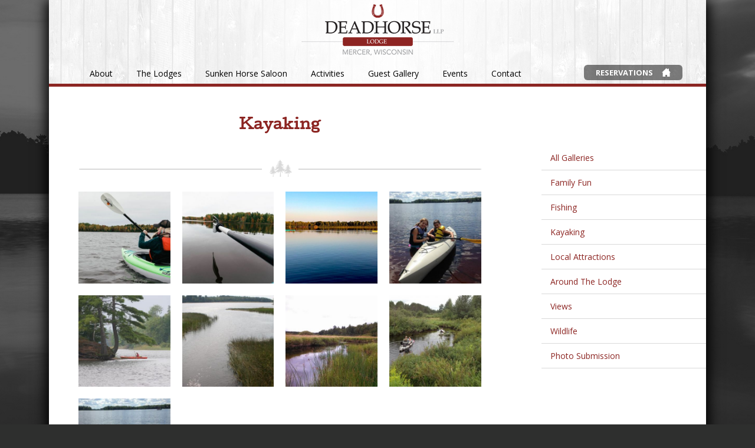

--- FILE ---
content_type: text/html; charset=UTF-8
request_url: https://www.deadhorselodge.com/guest-gallery/kayaking
body_size: 5128
content:
<!DOCTYPE html>
<html lang="en">
<head>
    <meta http-equiv="X-UA-Compatible" content="IE=edge">
    <link rel="stylesheet" type="text/css" href="/packages/epic_theme_package/themes/epic_theme/css/bootstrap-modified.css">
    
<meta http-equiv="content-type" content="text/html; charset=UTF-8" />
<title>Guest Photos: Kayaking | Deadhorse Lodge - Mercer, WI</title>
<meta name="description" content="Deadhorse Lodge Offers Great Kayaking on the Turtle Flambeau Flowage and Nearby Trails. View Guest Photos of Kayaking." />


<script type="text/javascript">
var CCM_DISPATCHER_FILENAME = '/index.php';var CCM_CID = 234;var CCM_EDIT_MODE = false;var CCM_ARRANGE_MODE = false;var CCM_IMAGE_PATH = "/concrete/images";
var CCM_TOOLS_PATH = "/index.php/tools/required";
var CCM_APPLICATION_URL = "https://www.deadhorselodge.com";
var CCM_REL = "";

</script>


        <link rel="shortcut icon" href="https://www.deadhorselodge.com/application/files/8914/7187/4198/favicon_10.ico" type="image/x-icon"/>
        <link rel="icon" href="https://www.deadhorselodge.com/application/files/8914/7187/4198/favicon_10.ico" type="image/x-icon"/>
    <link href="/concrete/css/font-awesome.css?ccm_nocache=d846f33d9148b37e63b22ff9a7339155be77a7f9" rel="stylesheet" type="text/css" media="all">
<script type="text/javascript" src="/concrete/js/jquery.js?ccm_nocache=d846f33d9148b37e63b22ff9a7339155be77a7f9"></script>
<!--[if lt IE 9]><script type="text/javascript" src="/concrete/js/ie/html5-shiv.js?ccm_nocache=d846f33d9148b37e63b22ff9a7339155be77a7f9"></script><![endif]-->
<!--[if lt IE 9]><script type="text/javascript" src="/concrete/js/ie/respond.js?ccm_nocache=d846f33d9148b37e63b22ff9a7339155be77a7f9"></script><![endif]-->
<link href="/application/files/cache/css/d80ee0c6947b95ef5d19e2f23d9a233b419ede16.css?ccm_nocache=d846f33d9148b37e63b22ff9a7339155be77a7f9" rel="stylesheet" type="text/css" media="all" data-source="/packages/epic_theme_package/blocks/autonav/templates/responsive_deadhorse/view.css?ccm_nocache=d846f33d9148b37e63b22ff9a7339155be77a7f9 /packages/epic_theme_package/blocks/page_attribute_display/templates/heading/view.css?ccm_nocache=d846f33d9148b37e63b22ff9a7339155be77a7f9 /concrete/css/jquery-magnific-popup.css?ccm_nocache=d846f33d9148b37e63b22ff9a7339155be77a7f9">
<link href="/index.php/gallery_e_s/assets/css?bID=307&crop=0&reverseCaption=0&imageSpacing=10&columns=4" rel="stylesheet" type="text/css" media="all">
    <link href="/application/files/cache/css/epic_theme/main.css?ts=1760370049" rel="stylesheet" type="text/css" media="all">
    <meta name="viewport" content="width=device-width, initial-scale=1.0">
    <script>
        if (navigator.userAgent.match(/IEMobile\/10\.0/)) {
            var msViewportStyle = document.createElement('style')
            msViewportStyle.appendChild(
                document.createTextNode(
                    '@-ms-viewport{width:auto!important}'
                )
            )
            document.querySelector('head').appendChild(msViewportStyle)
        }
    </script>

    <!-- Facebook Pixel Code -->
    <script>
        !function (f, b, e, v, n, t, s) {
            if (f.fbq) return;
            n = f.fbq = function () {
                n.callMethod ?
                    n.callMethod.apply(n, arguments) : n.queue.push(arguments)
            };
            if (!f._fbq) f._fbq = n;
            n.push = n;
            n.loaded = !0;
            n.version = '2.0';
            n.queue = [];
            t = b.createElement(e);
            t.async = !0;
            t.src = v;
            s = b.getElementsByTagName(e)[0];
            s.parentNode.insertBefore(t, s)
        }(window,
            document, 'script', 'https://connect.facebook.net/en_US/fbevents.js');
        fbq('init', '139141696688490');
        fbq('track', 'PageView');
    </script>
    <noscript><img height="1" width="1" style="display:none" src="https://www.facebook.com/tr?id=139141696688490&ev=PageView&noscript=1"/></noscript>
    <!-- DO NOT MODIFY -->
    <!-- End Facebook Pixel Code -->

    <!-- Global site tag (gtag.js) - Google Analytics -->
    <script async src="https://www.googletagmanager.com/gtag/js?id=G-GLZVHKR1K8"></script>
    <script>
        window.dataLayer = window.dataLayer || [];

        function gtag() {
            dataLayer.push(arguments);
        }

        gtag('js', new Date());

        gtag('config', 'G-GLZVHKR1K8');
    </script>
</head>
<body>

<div class="ccm-page ccm-page-id-234 page-type-page page-template-right-sidebar">

<header>
    <div class="container">
        <div class="row">
            <div class="col-sm-12 col-xs-12">
                <div class="hidden-lg hidden-md visible-sm visible-xs">
                    

    <div id="aside_button" class="button rounded dark_opac house_icon icon_right">
<a href="/lodge-inquiries">Reservations</a>
    
</div>
                </div>
                <div>
                    <div id="logo">
                        <a href="/" title="Deadhorse Lodge"><img src="/packages/epic_theme_package/themes/epic_theme/images/deadhorse_logo.png" alt="Deadhorse Lodge" /></a>
                    </div>
                </div>
            </div>
        </div>
        <div class="row">
            <div class="col-lg-9 col-md-9 col-sm-12 col-xs-12 mobile_red">
                

    
<nav class="ccm-responsive-navigation original"><ul><li class="dropdown"><a class="dropdown-toggle" data-toggle="dropdown">About</a><ul class="dropdown-menu"><li class=""><a href="/about/about-the-resort" target="_self" class="">About the Resort</a></li><li class=""><a href="https://www.deadhorselodge.com/about/history" target="_self" class="">History</a></li><li class=""><a href="https://www.deadhorselodge.com/about/resort-map" target="_self" class="">Resort Map</a></li><li class=""><a href="https://www.deadhorselodge.com/about/the-flowage" target="_self" class="">The Flowage</a></li></ul></li><li class="dropdown"><a class="dropdown-toggle" data-toggle="dropdown">The Lodges</a><ul class="dropdown-menu"><li class=""><a href="https://www.deadhorselodge.com/the-lodges/lodges-overview" target="_self" class="">Overview</a></li><li class=""><a href="https://www.deadhorselodge.com/the-lodges/amenities" target="_self" class="">Lodge Rates and Amenities</a></li><li class=""><a href="https://www.deadhorselodge.com/reservations" target="_self" class="">Availability</a></li><li class=""><a href="https://www.deadhorselodge.com/the-lodges/photos" target="_self" class="">Photos</a></li></ul></li><li class=""><a href="https://www.deadhorselodge.com/sunken-horse" target="_self" class="">Sunken Horse Saloon</a></li><li class="dropdown"><a class="dropdown-toggle" data-toggle="dropdown">Activities</a><ul class="dropdown-menu"><li class=""><a href="https://www.deadhorselodge.com/activities/activities-overview" target="_self" class="">Activities Overview</a></li><li class=""><a href="https://www.deadhorselodge.com/activities/rentals" target="_self" class="">Rentals</a></li><li class=""><a href="https://www.deadhorselodge.com/activities/local-attractions" target="_self" class="">Local Attractions</a></li><li class=""><a href="https://www.deadhorselodge.com/activities/fishing" target="_self" class="">Fishing</a></li><li class=""><a href="https://www.deadhorselodge.com/activities/activities-overview-1/kayaking" target="_self" class="">Kayaking</a></li><li class=""><a href="https://www.deadhorselodge.com/activities/hunting" target="_self" class="">Hunting</a></li><li class=""><a href="https://www.deadhorselodge.com/activities/wildlife" target="_self" class="">Wildlife</a></li><li class=""><a href="https://www.deadhorselodge.com/activities/winter-activities" target="_self" class="">Winter Activities</a></li></ul></li><li class="nav-path-selected dropdown"><a class="dropdown-toggle" data-toggle="dropdown">Guest Gallery</a><ul class="dropdown-menu"><li class=""><a href="/guest-gallery" target="_self" class="">All Galleries</a></li><li class=""><a href="https://www.deadhorselodge.com/guest-gallery/family-fun" target="_self" class="">Family Fun</a></li><li class=""><a href="https://www.deadhorselodge.com/guest-gallery/fishing" target="_self" class="">Fishing</a></li><li class="nav-selected nav-path-selected"><a href="https://www.deadhorselodge.com/guest-gallery/kayaking" target="_self" class="nav-selected nav-path-selected">Kayaking</a></li><li class=""><a href="https://www.deadhorselodge.com/guest-gallery/local-attractions" target="_self" class="">Local Attractions</a></li><li class=""><a href="https://www.deadhorselodge.com/guest-gallery/around-lodge" target="_self" class="">Around The Lodge</a></li><li class=""><a href="https://www.deadhorselodge.com/guest-gallery/views" target="_self" class="">Views</a></li><li class=""><a href="https://www.deadhorselodge.com/guest-gallery/wildlife" target="_self" class="">Wildlife</a></li><li class=""><a href="https://www.deadhorselodge.com/photo-submission" target="_self" class="">Photo Submission</a></li></ul></li><li class=""><a href="https://www.deadhorselodge.com/events" target="_self" class="">Events</a></li><li class=""><a href="https://www.deadhorselodge.com/contact" target="_self" class="">Contact</a></li></ul></nav><div class="ccm-responsive-menu-launch" style><i></i> <strong>Menu</strong></div>
            </div>
            <div class="col-lg-3 col-md-3 hidden-sm hidden-xs">
                

    <div id="aside_button" class="button rounded dark_opac house_icon icon_right">
<a href="/lodge-inquiries">Reservations</a>
    
</div>
            </div>
        </div>
    </div>
</header>
<script type="text/javascript">
    (function($) {
        $(document).ready(function() {

            $('header nav ul li').on('click', function() {});

        });
    })(jQuery);
</script>

<main>
        <div class="container">
        <div class="row">
            <div class="col-md-8 col-sm-12 col-xs-12 col-content">
                

    <h1 class="page-title">
Kayaking</h1>
<div class="tree_separator">&nbsp;</div>




    <div class="galleryESTags">
	</div>

<div class="galleryES galleryES307">
					<div class="galleryESbox galleryESbox307">
                                                <div class="galleryESboxInner307 preload">
							<a href="https://www.deadhorselodge.com/application/files/1615/0902/3906/kayak1.jpg" title="Kayaking" class="galleryESItem galleryESItem307 ">
								<img src="https://www.deadhorselodge.com/application/files/cache/thumbnails/2526bd71a756404b6fb9d04f2194ed26.jpg" alt="" />
							</a>
													</div>
					</div>
									<div class="galleryESbox galleryESbox307">
                                                <div class="galleryESboxInner307 preload">
							<a href="https://www.deadhorselodge.com/application/files/4115/0902/3906/kayak2.jpg" title="Kayaking" class="galleryESItem galleryESItem307 ">
								<img src="https://www.deadhorselodge.com/application/files/cache/thumbnails/081c077a62802f632c26ff8e5cf6a8b0.jpg" alt="" />
							</a>
													</div>
					</div>
									<div class="galleryESbox galleryESbox307">
                                                <div class="galleryESboxInner307 preload">
							<a href="https://www.deadhorselodge.com/application/files/1215/0644/2973/kayaks.jpeg" title="Kayaking" class="galleryESItem galleryESItem307 ">
								<img src="https://www.deadhorselodge.com/application/files/cache/thumbnails/31e323aba2572f7df8ede98e3d49b9f1.jpg" alt="" />
							</a>
													</div>
					</div>
									<div class="galleryESbox galleryESbox307">
                                                <div class="galleryESboxInner307 preload">
							<a href="https://www.deadhorselodge.com/application/files/7614/6956/7114/IMG_0008.jpg" title="Kayaking" class="galleryESItem galleryESItem307 ">
								<img src="https://www.deadhorselodge.com/application/files/cache/thumbnails/fdf420564fb57b0b29e8d66f603ad61a.jpg" alt="" />
							</a>
													</div>
					</div>
				<div class="galleryESspacer"></div>
					<div class="galleryESbox galleryESbox307">
                                                <div class="galleryESboxInner307 preload">
							<a href="https://www.deadhorselodge.com/application/files/7414/7022/9073/IMG_0281.jpeg" title="Kayaking" class="galleryESItem galleryESItem307 ">
								<img src="https://www.deadhorselodge.com/application/files/cache/thumbnails/c8c3c2ee82ea374f9d5ac854afcbf20a.jpg" alt="" />
							</a>
													</div>
					</div>
									<div class="galleryESbox galleryESbox307">
                                                <div class="galleryESboxInner307 preload">
							<a href="https://www.deadhorselodge.com/application/files/2814/7022/9075/IMG_0255.jpg" title="Kayaking" class="galleryESItem galleryESItem307 ">
								<img src="https://www.deadhorselodge.com/application/files/cache/thumbnails/9ae6a3d3b5f5cc70b2e9b730346e56b1.jpg" alt="" />
							</a>
													</div>
					</div>
									<div class="galleryESbox galleryESbox307">
                                                <div class="galleryESboxInner307 preload">
							<a href="https://www.deadhorselodge.com/application/files/9614/7022/9075/IMG_20140820_140133_614.jpg" title="Kayaking" class="galleryESItem galleryESItem307 ">
								<img src="https://www.deadhorselodge.com/application/files/cache/thumbnails/9874ddf000d0e799c820f85510cbb432.jpg" alt="" />
							</a>
													</div>
					</div>
									<div class="galleryESbox galleryESbox307">
                                                <div class="galleryESboxInner307 preload">
							<a href="https://www.deadhorselodge.com/application/files/7814/7022/9076/IMG_0293.jpeg" title="Kayaking" class="galleryESItem galleryESItem307 ">
								<img src="https://www.deadhorselodge.com/application/files/cache/thumbnails/50fc20f9afb2584ee1d020f2abfe0b19.jpg" alt="" />
							</a>
													</div>
					</div>
				<div class="galleryESspacer"></div>
					<div class="galleryESbox galleryESbox307">
                                                <div class="galleryESboxInner307 preload">
							<a href="https://www.deadhorselodge.com/application/files/8514/7022/9077/IMG_0008.jpg" title="Kayaking" class="galleryESItem galleryESItem307 ">
								<img src="https://www.deadhorselodge.com/application/files/cache/thumbnails/ba6ed9725d2fd87724dac1e95380ac66.jpg" alt="" />
							</a>
													</div>
					</div>
				
<div style="clear:both"></div>
</div>



                            </div>
            <div class="col-md-3 col-md-offset-1 col-sm-12 col-xs-12 col-sidebar">
                

    <ul class="nav"><li class=""><a href="/guest-gallery" target="_self" class="">All Galleries</a></li><li class=""><a href="https://www.deadhorselodge.com/guest-gallery/family-fun" target="_self" class="">Family Fun</a></li><li class=""><a href="https://www.deadhorselodge.com/guest-gallery/fishing" target="_self" class="">Fishing</a></li><li class="nav-selected nav-path-selected"><a href="https://www.deadhorselodge.com/guest-gallery/kayaking" target="_self" class="nav-selected nav-path-selected">Kayaking</a></li><li class=""><a href="https://www.deadhorselodge.com/guest-gallery/local-attractions" target="_self" class="">Local Attractions</a></li><li class=""><a href="https://www.deadhorselodge.com/guest-gallery/around-lodge" target="_self" class="">Around The Lodge</a></li><li class=""><a href="https://www.deadhorselodge.com/guest-gallery/views" target="_self" class="">Views</a></li><li class=""><a href="https://www.deadhorselodge.com/guest-gallery/wildlife" target="_self" class="">Wildlife</a></li><li class=""><a href="https://www.deadhorselodge.com/photo-submission" target="_self" class="">Photo Submission</a></li></ul>
            </div>
        </div>

    </div>
  <div class="bottom_images">
      </div>  
</main>



<footer id="footer-theme">
    <div class="container">
        <div class="row footer-gallery">
            <div class="gradient_separator">&nbsp;</div>
            <div class="col-sm-12 g-block-holder">
                <div class="g-block">
                    

    <picture><!--[if IE 9]><video style='display: none;'><![endif]--><!--[if IE 9]></video><![endif]--><img src="/application/files/7614/7032/9079/sunset_boat.png" alt="Sunset Boat" class="ccm-image-block img-responsive bID-392" title="Sunset Boat"></picture>

                </div>
                <div class="g-block">
                    

    <picture><!--[if IE 9]><video style='display: none;'><![endif]--><!--[if IE 9]></video><![endif]--><img src="/application/files/5014/7032/9128/outdoor_relax.png" alt="#" class="ccm-image-block img-responsive bID-393"></picture>

                </div>
                <div class="g-block">
                    

    <picture><!--[if IE 9]><video style='display: none;'><![endif]--><!--[if IE 9]></video><![endif]--><img src="/application/files/7414/7032/9156/beach.png" alt="#" class="ccm-image-block img-responsive bID-394"></picture>

                </div>
                <div class="g-block">
                    

    <picture><!--[if IE 9]><video style='display: none;'><![endif]--><!--[if IE 9]></video><![endif]--><img src="/application/files/2414/7033/0346/sky_lakeview.png" alt="#" class="ccm-image-block img-responsive bID-395"></picture>

                </div>

                <div class="footer-gallery-bar">
                    

    


        <div class="ccm-custom-style-container ccm-custom-style-footergallerybar-74 red_bar arrow_icon icon_right"
            >
    
<a href="/guest-gallery" title="View Full Guest Gallery" class="arrow_icon icon_right">View Full Guest Gallery</a>

    </div>
                </div>

            </div>
        </div>

        
    </div>

    <section>

        <div class="container">

            <div class="row">
                <div class="col-sm-3">
                    

    <div class="footer_nav">
<div class="fs_links">
<a href="/" title="Home">Home</a>
<a href="/about/about-the-resort" title="About">About</a>
<a href="/the-lodges/lodges-overview" title="The Cabins">The Cabins</a>
<a href="/activities/activities-overview" title="Activities">Activities</a>
<a href="/guest-gallery" title="Guest Gallery">Guest Gallery</a>
<a href="/events" title="Events">Events</a>
<a href="/contact" title="Contact">Contact</a>
</div>

</div>		
                </div>
                <div class="col-sm-6">
                    

        <div class="ccm-custom-style-container ccm-custom-style-footermiddle-202 side-border"
            >
    <div style="text-align:center;padding:10px;">
<h6 style="font-size:1em !important;">The Legend of Deadhorse</h6>
    <p>In a place and time when survival depended on wood for shelter, heat and other basic necessities, a company of loggers took a winter risk that didn't pay off. Transporting felled trees over ice was far more efficient than hauling them over land, and one fateful day the men drove their team of horses over a lake they thought to be frozen solid. The horses fell through and today the body of water is known as Deadhorse Lake.</p>
</div>
    </div>
                </div>
                <div class="col-sm-3">
<!--                    -->                    <div class="footer_nav">
                        <div class="social_links" style="padding-top:20px;">
                            <a href="https://www.facebook.com/DeadhorseLodgeWI?ref=hl" title="Deadhorse Lodge on Facebook" target="_blank">
                                <img src="/packages/epic_theme_package/themes/epic_theme/images/fb_icon.png" alt="Deadhorse Lodge on Facebook" title="Deadhorse Lodge on Facebook">
                            </a>
                        </div>
                    <div id="page-links" style="padding:30px 0;">
                        <a href="http://www.mercercc.com/" title="Home" target="_blank"<strong>Mercer Chamber of Commerce</strong></a>
                        <a href="http://www.turtleflambeauflowage.com/" title="Home" target="_blank"><strong>Turtle Flambeau Flowage Association</strong></a>
                    </div>


                    </div>
                    <div id="copyright">
                        Copyright © 2026, Deadhorse Lodge LLP
                    </div>

                </div>
            </div>


            
            <br style="clear:both;" />
        </div>



    </section>

</footer>




</div>

<script type="text/javascript" src="/application/files/cache/js/9aef00dd22f29db10d8cf1952295f1f0dac63263.js?ccm_nocache=d846f33d9148b37e63b22ff9a7339155be77a7f9" data-source="/concrete/js/picturefill.js?ccm_nocache=d846f33d9148b37e63b22ff9a7339155be77a7f9 /packages/epic_theme_package/blocks/autonav/templates/responsive_deadhorse/view.js?ccm_nocache=d846f33d9148b37e63b22ff9a7339155be77a7f9 /packages/epic_theme_package/blocks/page_attribute_display/templates/heading/view.js?ccm_nocache=d846f33d9148b37e63b22ff9a7339155be77a7f9 /packages/gallery_e_s/src/Assets/jquery.imagesloaded.min.js?ccm_nocache=f58aa7847d3292d4516c832c9bc94e4ce716169c"></script>
<script type="text/javascript">                
var container = $('.galleryES307');


container.imagesLoaded().progress(onProgress);

function onProgress(imgLoad, image) {
    console.log(imgLoad);
    console.log(image); 

    // change class if the image is loaded or broken
    var item = $(image.img).parent().parent();
    item.addClass('is-loaded');
    if (!image.isLoaded) {
        item.addClass('is-broken');
    }
}
              </script>
<script type="text/javascript" src="/application/files/cache/js/2ad53bb44f51b0ba959e9c00b87b9bc869e35122.js?ccm_nocache=d846f33d9148b37e63b22ff9a7339155be77a7f9" data-source="/concrete/js/jquery-magnific-popup.js?ccm_nocache=d846f33d9148b37e63b22ff9a7339155be77a7f9 /concrete/js/lightbox.js?ccm_nocache=d846f33d9148b37e63b22ff9a7339155be77a7f9"></script>
<script type="text/javascript">
                        $(window).load(function() {
                            $(".galleryES307").magnificPopup({
                                delegate: "a:not(.flex-prev,.flex-next,.bx-prev,.bx-next)",
                                type: "image",
                                gallery:{enabled:true},
                                preloader: true,
                                image: {
                                    titleSrc: function(item) {
                                        return item.el.attr("title") + "<small>" + item.el.find("img").attr("alt") + "</small>";
                                    }
                                }
                            });
                        });
                    </script>
<script type="text/javascript" src="/application/files/cache/js/8dc3dcd14a7bd0d4b8958a4c6f136519eea2ccfb.js?ccm_nocache=d846f33d9148b37e63b22ff9a7339155be77a7f9" data-source="/concrete/blocks/image/view.js?ccm_nocache=d846f33d9148b37e63b22ff9a7339155be77a7f9"></script>



</body>
</html>


--- FILE ---
content_type: text/css;charset=UTF-8
request_url: https://www.deadhorselodge.com/index.php/gallery_e_s/assets/css?bID=307&crop=0&reverseCaption=0&imageSpacing=10&columns=4
body_size: 1949
content:

                div.ccm-page .galleryESedit {
                    width: 100%;
                    margin-top: 20px;
                    margin-bottom: 20px;
                    height: 50px;
                    line-height: 50px;
                    font-size: 18px;
                    background: #ccc;
                    color: #999;
                    text-align: center;
                }
				div.ccm-page .galleryESrow {
					margin-bottom: 10px;
				}
				div.ccm-page .GalleryESPreviewImgRow {
					float: left;
					padding-right: 10px;
				}
        	    div.ccm-page .galleryESTagButton {
        	    	background-color: transparent;
        	    	text-decoration: none;
        	    	border: none;
        	    	cursor: pointer;
        	    	cursor: hand;
        	    }
        	    div.ccm-page .galleryESTagButton:hover {
        	    	background-color: #000000;
        	    	text-decoration: none;
        	    	border: none;
        	    	cursor: pointer;
        	    	color: #ffffff;
        	    	cursor: hand;
        	    }
        
        	    div.ccm-page .slider { margin: 50px 0 10px!important;}
        	    div.ccm-page .carousel li {margin-right: 5px;}
        	    div.ccm-page .carousel img {display: block; opacity: .5; cursor: pointer;}
        	    div.ccm-page .carousel img:hover {opacity: 1;}
        	    div.ccm-page .carousel .flex-active-slide img {opacity: 1; cursor: default;}
        	
        	    div.ccm-page .carousel li {
        	    	margin-right: 5px;
        	    }
        	    div.ccm-page .masonry {
        	        -webkit-transition-property: height, width;
        	        -moz-transition-property: height, width;
        	        -o-transition-property: height, width;
        	        transition-property: height, width;
        	        -webkit-transition-duration: 0.2s;
        	        -moz-transition-duration: 0.2s;
        	        -o-transition-duration: 0.2s;
        	        transition-duration: 0.2s;
        	    }
    	    
        	    @media only screen and (max-width: 480px) {
        	       /* Smartphone view: 1 tile */
        	       div.ccm-page .galleryESmasonry307 {
        	          width: 100%;
        	       }
        	    }
        	
        	    @media only screen and (max-width: 650px) and (min-width: 481px) {
        	       /* Tablet view: 2 tiles */
        	       div.ccm-page .galleryESmasonry307 {
        	          width: 50%;
        	       }
        	    }
        	
        	    @media only screen and (max-width: 1050px) and (min-width: 651px) {
        	       /* Small desktop / ipad view: 3 tiles */
        	       div.ccm-page .galleryESmasonry307 {
        	          width: 33.3%;
        	       }
        	    }
        	
        	    @media only screen and (max-width: 1290px) and (min-width: 1051px) {
        	       /* Medium desktop: 4 tiles */
        	       div.ccm-page .galleryESmasonry307 {
        	          width: 25%;
        	       }
        	    }
        	
        	    div.ccm-page .masonry-brick {
        	        -webkit-transition-duration: 1s;
        	        -moz-transition-duration: 1s;
        	        -o-transition-duration: 1s;
        	        transition-duration: 1s;
        	    }
        	    div.ccm-page .galleryESmasonry307.masonry-brick {
        	        opacity: 1;
        	        -webkit-transition-property: opacity;
        	        -moz-transition-property: opacity;
        	        -o-transition-property: opacity;
        	        transition-property: opacity;
        	    }
        	    div.ccm-page .galleryESmasonry307 {
        	    	opacity: 0;
        	    }
        	    div.ccm-page .galleryESmasonry307 a {
        	    	display: block;
        	    	margin: 10px;
        	    }
        	    div.ccm-page .galleryESmasonry307 img {
        	    	width: 100%;
        	    }
    	    
            	    div.ccm-page .galleryESbox307 {
            	       float: left;
            	       position: relative;
            	       width: 25%;
            	       padding-bottom: 25%;
            	    }
            	    div.ccm-page .galleryESboxPortrait307 {
            	       float: left;
            	       position: relative;
            	       width: 25%;
            	    }
                
        	    div.ccm-page .galleryESspacer {
        	    	clear: both;
        	    }
        	
        	    div.ccm-page .galleryESboxPortrait307 a {
        	    	display: block;
        	    	width: 100%;
        	    	height: auto;
        	    	overflow: hidden;
        	    }
        	    div.ccm-page .galleryESboxPortrait307 img {
        	    	width: 100%;
        	    }
        	
        	    div.ccm-page .galleryESboxInnerPortrait307 {
        	    	margin: 10px;
        	    	overflow: hidden;
        	    }
        	
        	    div.ccm-page .galleryESboxInner307 {
        	       position: absolute;
        	       left: 10px;
        	       right: 10px;
        	       top: 10px;
        	       bottom: 10px;
        	       overflow: hidden;
        	    }
        	
        	    div.ccm-page .galleryESboxInner307 img {
        	       width: 100%;
        	    }
        	
        	    div.ccm-page .galleryESboxInner307 .galleryEStitleBox307 {
        	       font-family: 'verdana', sans-serif;
        	       position: absolute;
        	       bottom: 0;
        	       left: 0;
        	       right: 0;
        	       margin-bottom: -100px;
        	       background: #000000;
        	       background: rgba(0, 0, 0, 0.5);
        	       color: #FFFFFF;
        	       font-size: 11px;
        	       line-height: 13px;
        	       padding: 5px;
        	       text-align: center;
        	       -webkit-transition: all 0.3s ease-out;
        	       -moz-transition: all 0.3s ease-out;
        	       -o-transition: all 0.3s ease-out;
        	       transition: all 0.3s ease-out;
        	    }
				
        	    div.ccm-page .galleryESboxInner307:hover .galleryEStitleBox307 {
        	       margin-bottom: 0;
        	    }

        	    div.ccm-page .galleryEStitleBoxPortrait307 {
        	       font-family: 'verdana', sans-serif;
        	       position: absolute;
        	       left: 0;
        	       bottom: 0px;
        	       opacity: 0;
        	       margin: 10px;
        	       background: #000000;
        	       background: rgba(0, 0, 0, 0.5);
        	       color: #FFFFFF;
        	       padding: 3px;
        	       font-size: 11px;
        	       line-height: 13px;
        	       text-align: center;
        	       transition: opacity .25s ease-in-out;
        	       -moz-transition: opacity .25s ease-in-out;
        	       -webkit-transition: opacity .25s ease-in-out;
        	       -o-transition: opacity .25s ease-in-out;
        	    }

        	    div.ccm-page .galleryESboxInnerPortrait307:hover .galleryEStitleBoxPortrait307 {
        	       opacity: 1;
        	    }

        	    @media only screen and (max-width: 480px) {
        	       /* Smartphone view: 1 tile */
        	       div.ccm-page .galleryESbox307 {
        	          width: 100%;
        	          padding-bottom: 100%;
        	       }
        	    	div.ccm-page .galleryESboxPortrait307 {
        	    	   float: left;
        	    	   position: relative;
        	    	   width: 100%;
        	    	}
        	    	div.ccm-page .galleryESspacer {
        	    		clear: none;
        	    	}
        	    }
        	
        	    @media only screen and (max-width: 650px) and (min-width: 481px) {
        	       /* Tablet view: 2 tiles */
        	       div.ccm-page .galleryESbox307 {
        	          width: 50%;
        	          padding-bottom: 50%;
        	       }
        	    	div.ccm-page .galleryESboxPortrait307 {
        	    	   float: left;
        	    	   position: relative;
        	    	   width: 50%;
        	    	}
        	    	div.ccm-page .galleryESspacer {
        	    		clear: none;
        	    	}
        	    }
        	
        	    @media only screen and (max-width: 1050px) and (min-width: 651px) {
        	       /* Small desktop / ipad view: 3 tiles */
        	       div.ccm-page .galleryESbox307 {
        	          width: 33.3%;
        	          padding-bottom: 33.33%;
        	       }
        	    	div.ccm-page .galleryESboxPortrait307 {
        	    	   float: left;
        	    	   position: relative;
        	    	   width: 33.33%;
        	    	}
        	    	div.ccm-page .galleryESspacer {
        	    		clear: none;
        	    	}
        	    }
    	    
            	    @media only screen and (max-width: 650px) and (min-width: 481px) {
            	       /* Tablet view: 2 tiles */
            	       div.ccm-page .galleryESbox307 {
            	          width: 100%;
            	          padding-bottom: 100%;
            	       }
            	    	div.ccm-page .galleryESboxPortrait307 {
            	    	   float: left;
            	    	   position: relative;
            	    	   width: 100%;
            	    	}
            	    	div.ccm-page .galleryESspacer {
            	    		clear: none;
            	    	}
            	    }
        	    
            	    @media only screen and (max-width: 1050px) and (min-width: 651px) {
            	       /* Small desktop / ipad view: 3 tiles */
            	       div.ccm-page .galleryESbox307 {
            	          width: 50%;
            	          padding-bottom: 50%;
            	       }
            	    	div.ccm-page .galleryESboxPortrait307 {
            	    	   float: left;
            	    	   position: relative;
            	    	   width: 50%;
            	    	}
            	    	div.ccm-page .galleryESspacer {
            	    		clear: none;
            	    	}
            	    }
            	    @media only screen and (max-width: 650px) and (min-width: 481px) {
            	       /* Tablet view: 2 tiles */
            	       div.ccm-page .galleryESbox307 {
            	          width: 100%;
            	          padding-bottom: 100%;
            	       }
            	    	div.ccm-page .galleryESboxPortrait307 {
            	    	   float: left;
            	    	   position: relative;
            	    	   width: 100%;
            	    	}
            	    	div.ccm-page .galleryESspacer {
            	    		clear: none;
            	    	}
            	    }
                ;
            	    @media only screen and (max-width: 1050px) and (min-width: 651px) {
            	       /* Small desktop / ipad view: 3 tiles */
            	       div.ccm-page .galleryESbox307 {
            	          width: 25%;
            	          padding-bottom: 25%;
            	       }
            	    	div.ccm-page .galleryESboxPortrait307 {
            	    	   float: left;
            	    	   position: relative;
            	    	   width: 25%;
            	    	}
            	    	div.ccm-page .galleryESspacer {
            	    		clear: none;
            	    	}
            	    }
            	    @media only screen and (max-width: 650px) and (min-width: 481px) {
            	       /* Tablet view: 2 tiles */
            	       div.ccm-page .galleryESbox307 {
            	          width: 100%;
            	          padding-bottom: 100%;
            	       }
            	    	div.ccm-page .galleryESboxPortrait307 {
            	    	   float: left;
            	    	   position: relative;
            	    	   width: 100%;
            	    	}
            	    	div.ccm-page .galleryESspacer {
            	    		clear: none;
            	    	}
            	    }
            	
            div.ccm-page .galleryESboxInner307.preload, div.ccm-page .galleryESboxInnerPortrait307.preload {
                background: black url("/packages/gallery_e_s/src/Assets/images/loading.gif") center center no-repeat;
            }
            div.ccm-page .galleryESboxInner307.preload.is-broken, div.ccm-page .galleryESboxInnerPortrait307.preload.is-broken {
                background: #be3730 url("/packages/images/broken.png") center center no-repeat;
            }
            div.ccm-page .galleryESboxInner307.preload img, div.ccm-page .galleryESboxInnerPortrait307.preload img {
                opacity: 0;
            }     
            div.ccm-page .galleryESboxInner307.preload.is-loaded, div.ccm-page .galleryESboxInnerPortrait307.preload.is-loaded {
                background: transparent;
            }
            div.ccm-page .galleryESboxInner307.preload.is-loaded img, div.ccm-page .galleryESboxInnerPortrait307.preload.is-loaded img {
                opacity: 1;
            }       
            div.ccm-page .galleryESboxInner307.preload img, div.ccm-page .galleryESboxInnerPortrait307.preload img {
              -webkit-transition: opacity 0.4s;
                 -moz-transition: opacity 0.4s;
                  -ms-transition: opacity 0.4s;
                      transition: opacity 0.4s;
            }
            div.ccm-page .galleryESboxInner307.preload, div.ccm-page .galleryESboxInnerPortrait307.preload {
              -webkit-transition: background 0.4s;
                 -moz-transition: background 0.4s;
                  -ms-transition: background 0.4s;
                      transition: background 0.4s;
            }
            
            .flexslider.loading, .bx.loading {
                height: 300px; 
                overflow: hidden;
                background: black url("/packages/gallery_e_s/src/Assets/images/loading.gif") no-repeat center center !important;
            }
            .bx.loading .bxslider, .bx.loading .bx-wrapper {
                opacity: 0;
            }
            .bx.loaded .bx-wrapper {
                opacity: 1;
            }
            .bx-wrapper {
              -webkit-transition: opacity 0.4s;
                 -moz-transition: opacity 0.4s;
                  -ms-transition: opacity 0.4s;
                      transition: opacity 0.4s;
            }
            .flexslider.loaded, .bx.loading {
                background: transparent;
            }
            
            .flexslider, .bx {
              -webkit-transition: height 0.4s;
                 -moz-transition: height 0.4s;
                  -ms-transition: height 0.4s;
                      transition: height 0.4s;
              -webkit-transition: background 0.4s;
                 -moz-transition: background 0.4s;
                  -ms-transition: background 0.4s;
                      transition: background 0.4s;
            }
            
            /* fix for flex slider line height */
            .flex-direction-nav a {
                line-height: 40px;
            }
            
            .galleryES-EditWrapper {
                max-height: 400px;
                height: 400px;
                max-width: 100%;
                width: 100%;
                overflow: hidden;
                padding-top: 400px;
                border: 3px dashed #999;
                background-color: #CCC;
                background-image: url("/packages/gallery_e_s/src/Assets/images/gallery-es-watermark.png");
                background-position: center center;
                background-size: 90%;
                background-repeat: no-repeat;
                position: relative;
            }
            .galleryES-EditWrapper-Text {
                position: absolute;
                top: 0px;
                width: 100%;
                padding: 10px;
                text-align: center;
                font-weight: bold;
                color: #666;
            }
        

--- FILE ---
content_type: text/css
request_url: https://www.deadhorselodge.com/application/files/cache/css/epic_theme/main.css?ts=1760370049
body_size: 7716
content:
@import url(//fonts.googleapis.com/css?family=Roboto+Slab:100,400,700);@import url(//fonts.googleapis.com/css?family=Noticia+Text:200,400,700,900);@import url(//fonts.googleapis.com/css?family=Open+Sans:400italic,700italic,400,700,800);@import url(//fonts.googleapis.com/css?family=Vidaloka);@import url(//fonts.googleapis.com/css?family=Muli:300,400,300italic,400italic);@import url(//fonts.googleapis.com/css?family=Cutive);.clear_float:before,.clear_float:after{content:" ";display:table}.clear_float:after{clear:both}body{background:url(/packages/epic_theme_package/themes/epic_theme/images/lake_bg.jpg) no-repeat scroll 50% 0px #2e2f2e}div.ccm-page{position:relative}div.ccm-page{font-family:"Open Sans",Verdana,sans-serif;font-weight:400;font-size:14px;line-height:1.42857143}div.ccm-page .epic-weather .wrapper{color:#fff}div.ccm-page .epic-weather td.text-right{padding:7px}div.ccm-page .ccm-custom-style-container p,div.ccm-page .ccm-custom-style-container h3{padding-left:30px !important;padding-right:30px !important}div.ccm-page .col-md-8.col-content{padding-left:40px !important;padding-bottom:80px !important}div.ccm-page div.ccm-page.col-sm-12{padding-left:0px !important;padding-right:0px !important}div.ccm-page p,div.ccm-page h3,div.ccm-page ul{color:#8c8c8c;line-height:1.5em}div.ccm-page p{font-size:14px}div.ccm-page blockquote{padding-left:60px;font-size:1.46em;font-weight:300;border-color:#bdcfd8;color:#5b676c;line-height:1.42857143}div.ccm-page h1{font-family:"Cutive",Georgia,serif;font-size:1.5em;font-weight:700;color:#8c2522;line-height:1.42857143;text-transform:capitalize}div.ccm-page h2{font-family:"Cutive",Georgia,serif;font-size:1.25em;font-weight:700;color:#8c2522;line-height:1.42857143;text-transform:capitalize}div.ccm-page h3{font-family:"Cutive",Georgia,serif;font-size:1.125em;font-weight:700;color:#8c2522;line-height:1.42857143;text-transform:capitalize}div.ccm-page h4{font-family:"Cutive",Georgia,serif;font-size:1em;font-weight:700;color:#8c2522;line-height:1.42857143;text-transform:capitalize}div.ccm-page h5{font-family:"Cutive",Georgia,serif;font-size:.73em;font-weight:700;color:#8c2522;line-height:1.42857143;text-transform:capitalize}div.ccm-page h6{font-family:"Cutive",Georgia,serif;font-size:.73em;font-weight:400;color:#fff;line-height:1.42857143;text-transform:capitalize}div.ccm-page h1.page-title{text-align:center}div.ccm-page img{max-width:100%}div.ccm-page hr{margin-top:8px;margin-bottom:8px;border-top:1px solid #ececec}div.ccm-page main{background-color:rgba(0,0,0,0)}div.ccm-page main>.container:first-of-type div.row:last-child{padding-bottom:30px}div.ccm-page main>.container:first-of-type div.row:last-child>div{padding:0}div.ccm-page main div.container{background-color:#fff}div.ccm-page main a:not(.fa):not(.btn),div.ccm-page footer a:not(.fa):not(.btn){color:#8c2522}div.ccm-page main a:not(.fa):not(.btn):hover,div.ccm-page footer a:not(.fa):not(.btn):hover{color:#8c2522;text-decoration:none}div.ccm-page.page-type-blog-entry div.col-sidebar{padding-top:40px}div.ccm-page div.col-sidebar hr{margin-top:20px;margin-bottom:20px}@media (max-width:1200px) and (min-width:1000px){#lodge_gallery_link{float:right !important;width:100% !important}}div.ccm-page div.ccm-system-errors{margin-top:40px}div.ccm-page header{background-color:rgba(0,0,0,0);padding-top:0;padding-bottom:0}div.ccm-page header .container{border-bottom:5px solid #8c2623;background-color:#ffffff;background-image:url(/packages/epic_theme_package/themes/epic_theme/images/header_bg.jpg);background-position:0px 0px}div.ccm-page header #header-site-title{font-family:"Open Sans",Verdana,sans-serif;font-weight:400;color:#1a5978;text-transform:none;line-height:1.2em;font-size:2.4em;-webkit-transition:color .2s linear;-o-transition:color .2s linear;transition:color .2s linear}div.ccm-page header #header-site-title:hover{color:#081b24;text-decoration:none !important}div.ccm-page header .ccm-search-block-form{position:relative}div.ccm-page header .ccm-search-block-form:before{content:"\f002";font-family:FontAwesome;font-weight:normal;font-style:normal;display:inline-block;position:absolute;left:14px;top:9px;text-decoration:inherit;color:#cbcbcb}div.ccm-page header .ccm-search-block-form .ccm-search-block-text{border:1px solid #cbcbcb;color:#cbcbcb;border-radius:30px;padding:10px 20px 10px 35px;background-color:rgba(0,0,0,0)}div.ccm-page header .ccm-search-block-form .ccm-search-block-text:focus{outline:0}div.ccm-page header #logo{text-align:center}div.ccm-page header nav ul{-webkit-font-smoothing:antialiased;list-style:none;margin-top:10px !important;padding:0px 0px 0px 0px;float:right}div.ccm-page header nav ul a{padding-right:20px;padding-left:20px;padding-bottom:5px;font-family:"Open Sans",Verdana,sans-serif;font-size:1em;font-weight:1.1em;color:#000;text-transform:none}div.ccm-page header nav ul a:hover{color:#8c2522;text-decoration:none}div.ccm-page header nav ul li{margin:0;padding:0;position:relative;display:inline-block}div.ccm-page header nav ul li:hover ul{opacity:1;top:30px;visibility:visible}div.ccm-page header nav ul li ul{cursor:pointer;padding-bottom:0px;margin-left:-50px !important;margin-top:1px !important;float:left;left:0;opacity:0;position:absolute;top:10px;visibility:hidden;width:200px;background-color:#8c2522;z-index:99;-webkit-transition:all .25s ease;-o-transition:all .25s ease;transition:all .25s ease;-webkit-border-radius:3px;-moz-border-radius:3px;border-radius:3px;-ms-border-radius:3px;border:1px solid #933230}div.ccm-page header nav ul li ul li{float:none;width:100%;padding-bottom:0px;text-align:center}div.ccm-page header nav ul li ul li:hover a{color:#fff}div.ccm-page header nav ul li ul li a{display:block;font-size:1.0em;text-transform:none;color:#fff;-webkit-transition:all .25s ease;-o-transition:all .25s ease;transition:all .25s ease;font-family:'Helvetica Neue',Arial,Helvetica,sans-serif;font-weight:normal;border-bottom:1px solid #933230;height:36px;line-height:36px;padding:0}div.ccm-page header nav ul li ul li a:hover{color:#fff;background-color:#781f1d}div.ccm-page div.ccm-pagination-wrapper{text-align:center}div.ccm-page .pagination>li.active span{background:none;color:#548627;border-color:#afe4ff}div.ccm-page .pagination>li.next.disabled a,div.ccm-page .pagination>li.next.disabled span{color:#b3beb8}div.ccm-page .pagination>li.next a{border-right:1px solid #afe4ff;border-bottom-right-radius:25px;border-top-right-radius:25px;padding-right:25px}div.ccm-page .pagination>li.next span{border-right:1px solid #afe4ff;border-bottom-right-radius:25px;border-top-right-radius:25px;padding-right:25px}div.ccm-page .pagination>li.prev.disabled a,div.ccm-page .pagination>li.prev.disabled span{color:#b3beb8}div.ccm-page .pagination>li.prev span{border-left:1px solid #afe4ff;border-bottom-left-radius:25px;border-top-left-radius:25px;padding-left:25px}div.ccm-page .pagination>li.prev a{border-left:1px solid #afe4ff;border-bottom-left-radius:25px;border-top-left-radius:25px;padding-left:25px}div.ccm-page .pagination>li>a{font-size:14px;border-left:0;border-right:0;padding-top:12px;padding-bottom:12px;border-color:#afe4ff}div.ccm-page .pagination>li>a:hover{background:none}div.ccm-page .pagination>li>span{font-size:14px;border-left:0;border-right:0;padding-top:12px;padding-bottom:12px;border-color:#afe4ff}div.ccm-page .breadcrumb{background-color:transparent;padding:0px}div.ccm-page .breadcrumb a{color:#009fef !important}div.ccm-page .breadcrumb a:hover{text-decoration:none;color:#1a5978 !important}div.ccm-page img.ccm-captcha-image{display:block;margin:0px auto}div.ccm-page main .ccm-search-block-form h3{font-family:"Open Sans",Verdana,sans-serif;font-size:1.25em;text-transform:uppercase}div.ccm-page main .ccm-search-block-form input.ccm-search-block-text{border:1px solid #e6e6e6;margin-right:15px;width:50%;margin-bottom:15px;padding:10px}div.ccm-page main .ccm-search-block-form input.ccm-search-block-submit:focus{outline:none}div.ccm-page main .ccm-search-block-form #searchResults{margin-top:15px;border-top:1px solid #ececec}div.ccm-page main .ccm-search-block-form #searchResults .searchResult{margin-top:0px;margin-bottom:0px;padding-top:24px;padding-bottom:7px;border-bottom:1px solid #ececec}div.ccm-page main .ccm-search-block-form #searchResults .searchResult p{color:#6e6e6e}div.ccm-page main .ccm-search-block-form #searchResults .searchResult h3{margin-top:0px;text-transform:none;margin-bottom:5px;font-family:inherit}div.ccm-page main .ccm-search-block-form #searchResults .searchResult h3 a{font-weight:400;font-size:22px;color:#000}div.ccm-page main .ccm-search-block-form #searchResults .searchResult h3 a:hover{color:#8c2522}div.ccm-page .btn{-webkit-border-radius:20px;-moz-border-radius:20px;border-radius:20px;-ms-border-radius:20px;padding:10px 30px 10px 30px}div.ccm-page .btn-success{color:#fff;background-color:#0c6;border-color:#4cae4c}div.ccm-page .btn-success:hover,div.ccm-page .btn-success:focus,div.ccm-page .btn-success:active,div.ccm-page .btn-success.active,.open>.dropdown-togglediv.ccm-page .btn-success{color:#fff;background-color:#00994d;border-color:#398439}div.ccm-page .btn-success:active,div.ccm-page .btn-success.active,.open>.dropdown-togglediv.ccm-page .btn-success{background-image:none}div.ccm-page .btn-success.disabled,div.ccm-page .btn-success[disabled],fieldset[disabled] div.ccm-page .btn-success,div.ccm-page .btn-success.disabled:hover,div.ccm-page .btn-success[disabled]:hover,fieldset[disabled] div.ccm-page .btn-success:hover,div.ccm-page .btn-success.disabled:focus,div.ccm-page .btn-success[disabled]:focus,fieldset[disabled] div.ccm-page .btn-success:focus,div.ccm-page .btn-success.disabled:active,div.ccm-page .btn-success[disabled]:active,fieldset[disabled] div.ccm-page .btn-success:active,div.ccm-page .btn-success.disabled.active,div.ccm-page .btn-success[disabled].active,fieldset[disabled] div.ccm-page .btn-success.active{background-color:#0c6;border-color:#4cae4c}div.ccm-page .btn-success .badge{color:#0c6;background-color:#fff}div.ccm-page .btn-default{color:#6e6e6e;background-color:rgba(0,0,0,0);border-color:#afe4ff}div.ccm-page .btn-default:hover,div.ccm-page .btn-default:focus,div.ccm-page .btn-default:active,div.ccm-page .btn-default.active,.open>.dropdown-togglediv.ccm-page .btn-default{color:#6e6e6e;background-color:rgba(0,0,0,0);border-color:#72cfff}div.ccm-page .btn-default:active,div.ccm-page .btn-default.active,.open>.dropdown-togglediv.ccm-page .btn-default{background-image:none}div.ccm-page .btn-default.disabled,div.ccm-page .btn-default[disabled],fieldset[disabled] div.ccm-page .btn-default,div.ccm-page .btn-default.disabled:hover,div.ccm-page .btn-default[disabled]:hover,fieldset[disabled] div.ccm-page .btn-default:hover,div.ccm-page .btn-default.disabled:focus,div.ccm-page .btn-default[disabled]:focus,fieldset[disabled] div.ccm-page .btn-default:focus,div.ccm-page .btn-default.disabled:active,div.ccm-page .btn-default[disabled]:active,fieldset[disabled] div.ccm-page .btn-default:active,div.ccm-page .btn-default.disabled.active,div.ccm-page .btn-default[disabled].active,fieldset[disabled] div.ccm-page .btn-default.active{background-color:rgba(0,0,0,0);border-color:#afe4ff}div.ccm-page .btn-default .badge{color:rgba(0,0,0,0);background-color:#6e6e6e}div.ccm-page .btn-primary{color:#fff;background-color:#8c2522;border-color:#8c2522;-webkit-border-radius:0;-moz-border-radius:0;border-radius:0;-ms-border-radius:0;padding:6px 20px 5px 20px;border:none}div.ccm-page .btn-primary:hover,div.ccm-page .btn-primary:focus,div.ccm-page .btn-primary:active,div.ccm-page .btn-primary.active,.open>.dropdown-togglediv.ccm-page .btn-primary{color:#fff;background-color:#631a18;border-color:#5b1816}div.ccm-page .btn-primary:active,div.ccm-page .btn-primary.active,.open>.dropdown-togglediv.ccm-page .btn-primary{background-image:none}div.ccm-page .btn-primary.disabled,div.ccm-page .btn-primary[disabled],fieldset[disabled] div.ccm-page .btn-primary,div.ccm-page .btn-primary.disabled:hover,div.ccm-page .btn-primary[disabled]:hover,fieldset[disabled] div.ccm-page .btn-primary:hover,div.ccm-page .btn-primary.disabled:focus,div.ccm-page .btn-primary[disabled]:focus,fieldset[disabled] div.ccm-page .btn-primary:focus,div.ccm-page .btn-primary.disabled:active,div.ccm-page .btn-primary[disabled]:active,fieldset[disabled] div.ccm-page .btn-primary:active,div.ccm-page .btn-primary.disabled.active,div.ccm-page .btn-primary[disabled].active,fieldset[disabled] div.ccm-page .btn-primary.active{background-color:#8c2522;border-color:#8c2522}div.ccm-page .btn-primary .badge{color:#8c2522;background-color:#fff}div.ccm-page .control-label{margin:0;outline:0;padding:0;vertical-align:baseline;line-height:1;font-size:100%;color:#8c8c8c;display:block;font-weight:bold;font-size:1.1em}div.ccm-page .control-label .required-marker{color:#f00}div.ccm-page div.block-sidebar-padded{padding:25px 40px 25px 40px}div.ccm-page div.block-sidebar-padded p{font-size:0.85em}div.ccm-page div.block-sidebar-wrapped{padding:25px 40px 25px 40px;background-color:#dfecf2;font-size:0.85em}div.ccm-page div.block-sidebar-wrapped h3{margin:0px;font-size:14px;font-weight:normal}div.ccm-page div.block-sidebar-wrapped a{color:#009fef !important}div.ccm-page div.block-sidebar-wrapped a:hover{text-decoration:none;color:#1a5978 !important}div.ccm-page div.block-sidebar-wrapped div.ccm-block-page-list-page-entry{padding-bottom:0px;border-bottom:0px;margin-bottom:0px}div.ccm-page div.block-sidebar-wrapped ul{list-style-type:none;padding:0px;margin:0px;color:#8c2522}div.ccm-page div.block-sidebar-wrapped ul li{margin-bottom:12px}div.ccm-page div.block-sidebar-wrapped ul ul{padding-left:20px;font-size:1em}div.ccm-page div.block-sidebar-wrapped+div.block-sidebar-wrapped{padding-top:0px}div.ccm-page div.block-sidebar-wrapped div.ccm-block-share-this-page{margin:-15px -40px -25px -40px;padding:15px 40px 10px 40px;border-top:1px solid #ececec;font-size:1.125em}div.ccm-page div.block-sidebar-wrapped div.ccm-block-share-this-page a{color:#d1d1d1 !important}div.ccm-page div.block-sidebar-wrapped div.ccm-block-share-this-page a:hover{color:#009fef !important}div.ccm-page div.blog-entry-list div.ccm-block-page-list-page-entry-horizontal{margin-left:-15px;margin-right:-15px}div.ccm-page div.blog-entry-list div.ccm-block-page-list-page-entry-horizontal div.ccm-block-page-list-page-entry-thumbnail{position:relative;float:left;width:16.66666667%;min-height:1px;padding-left:15px;padding-right:15px;padding-top:7px}div.ccm-page div.blog-entry-list div.ccm-block-page-list-page-entry-horizontal div.ccm-block-page-list-page-entry-thumbnail img{display:block;width:100% \9;max-width:100%;height:auto}div.ccm-page div.blog-entry-list div.ccm-block-page-list-page-entry-horizontal div.ccm-block-page-list-page-entry-text{position:relative;float:left;width:83.33333333%;min-height:1px;padding-left:15px;padding-right:15px}div.ccm-page div.blog-entry-list div.ccm-block-page-list-date{color:#aeaeae;font-size:0.8em;margin-bottom:10px}div.ccm-page div.blog-entry-list div.ccm-block-page-list-title{margin:0px;font-family:"Cutive",Georgia,serif;font-size:1.25em;font-weight:700;color:#8c2522;line-height:1.42857143;text-transform:none}div.ccm-page div.blog-entry-list div.ccm-block-page-list-title a{color:#8c2522}div.ccm-page div.blog-entry-list div.ccm-block-page-list-title a:hover{text-decoration:none;color:#000}div.ccm-page div.recent-blog-entry div.ccm-block-page-list-title{margin-top:0px;margin-bottom:10px;font-family:"Cutive",Georgia,serif;font-size:1.25em;font-weight:700;color:#8c2522;line-height:1.42857143;text-transform:none}div.ccm-page div.recent-blog-entry div.ccm-block-page-list-title a{color:#8c2522}div.ccm-page div.recent-blog-entry div.ccm-block-page-list-title a:hover{color:#428bca;text-decoration:none}div.ccm-page div.recent-blog-entry div.ccm-block-page-list-page-entry{border-bottom:0px;margin-bottom:0px;padding-bottom:0px}div.ccm-page div.area-content-accent{background-color:#dfecf2;margin-top:80px;padding:65px 0px 65px 0px;margin-bottom:-80px}div.ccm-page div.area-content-accent .title-caps,div.ccm-page div.area-content-accent .title-caps-bold,div.ccm-page div.area-content-accent h3{color:#6b95b2 !important}div.ccm-page div.testimonial-bio{margin-bottom:60px}div.ccm-page div.testimonial-bio div.ccm-block-testimonial-wrapper{margin-top:0px;margin-bottom:0px}div.ccm-page div.testimonial-bio div.ccm-block-testimonial-wrapper div.ccm-block-testimonial{margin-left:0px;margin-right:0px}div.ccm-page div.testimonial-bio div.ccm-block-testimonial-wrapper div.ccm-block-testimonial div.ccm-block-testimonial-image{width:auto;float:none;padding:0px;margin-bottom:30px}div.ccm-page div.testimonial-bio div.ccm-block-testimonial-wrapper div.ccm-block-testimonial div.ccm-block-testimonial-image img{-webkit-border-radius:0px;-moz-border-radius:0px;border-radius:0px;-ms-border-radius:0px}div.ccm-page div.testimonial-bio div.ccm-block-testimonial-wrapper div.ccm-block-testimonial div.ccm-block-testimonial-text{float:none;padding:0px}div.ccm-page div.testimonial-bio+div.testimonial-bio{margin-bottom:0px}div.ccm-page div.testimonial-bio:only-child{margin-bottom:0px}div.ccm-page .ccm-faq-container{margin-left:-15px;margin-right:-15px}div.ccm-page .ccm-faq-block-links{position:relative;min-height:1px;padding-left:15px;padding-right:15px}@media (min-width:1200px){div.ccm-page .ccm-faq-block-links{float:left;width:25%}}div.ccm-page .ccm-faq-block-links a{display:block;margin-bottom:10px}div.ccm-page .ccm-faq-block-entries{position:relative;min-height:1px;padding-left:15px;padding-right:15px}div.ccm-page .ccm-faq-block-entries h3{margin-top:0px}div.ccm-page .ccm-faq-block-entries div.faq-entry-content{margin-bottom:50px}@media (min-width:1200px){div.ccm-page .ccm-faq-block-entries{float:left;width:66.66666667%}}@media (min-width:1200px){div.ccm-page .ccm-faq-block-entries{margin-left:8.33333333%}}div.ccm-page div.ccm-block-feature-item{position:relative;padding-left:25px;margin-bottom:40px}div.ccm-page div.ccm-block-feature-item h4,div.ccm-page div.ccm-block-feature-item i{color:#1a5978}div.ccm-page div.ccm-block-feature-item i{position:absolute;top:3px;left:0px}div.ccm-page div.feature-home-page div.ccm-block-feature-item h4,div.ccm-page div.feature-home-page div.ccm-block-feature-item i{color:#1a5978}div.ccm-page div.feature-home-page div.ccm-block-feature-item h4{font-size:1.5em}div.ccm-page div.feature-home-page div.ccm-block-feature-item i{color:#1a5978;font-size:1.3em;top:1px}div.ccm-page div.feature-home-page div.ccm-block-feature-item{padding-left:45px}div.ccm-page div.ccm-block-feature-item-hover-wrapper{text-align:center}div.ccm-page div.ccm-block-feature-item-hover-wrapper div.ccm-block-feature-item-hover-title{color:#888;font-size:1.5em;font-weight:300;margin-top:20px}div.ccm-page div.ccm-block-feature-item-hover{display:table;margin:0px auto 0px auto}div.ccm-page div.ccm-block-feature-item-hover div.ccm-block-feature-item-hover-icon{border:1px solid #d4d4d4;-webkit-border-radius:50%;-moz-border-radius:50%;border-radius:50%;-ms-border-radius:50%;text-align:center;vertical-align:middle;display:table-cell;margin:0px auto 0px auto;-webkit-transition:all .2s linear;-o-transition:all .2s linear;transition:all .2s linear;cursor:help;width:200px;height:200px}div.ccm-page div.ccm-block-feature-item-hover div.ccm-block-feature-item-hover-icon i{margin-top:3px;color:#000;font-size:1.5em}@media (min-width:768px){div.ccm-page div.ccm-block-feature-item-hover div.ccm-block-feature-item-hover-icon{width:80px;height:80px}}@media (min-width:992px){div.ccm-page div.ccm-block-feature-item-hover div.ccm-block-feature-item-hover-icon{width:110px;height:110px}}@media (min-width:1200px){div.ccm-page div.ccm-block-feature-item-hover div.ccm-block-feature-item-hover-icon{width:134px;height:134px}}div.ccm-page div.ccm-block-feature-item-hover-wrapper:hover div.ccm-block-feature-item-hover-icon{background:#666;border:1px solid #4d4d4d}div.ccm-page .ccm-image-slider-container{border-bottom:2px solid #f0eee1;padding-top:20px;margin-bottom:70px;background-color:transparent;background-repeat:repeat}div.ccm-page .ccm-image-slider-container .ccm-image-slider{margin-right:auto;margin-left:auto;padding-left:15px;padding-right:15px}div.ccm-page .ccm-image-slider-container .ccm-image-slider .rslides li{max-height:220px}@media (min-width:480px) and (max-width:767px){div.ccm-page .ccm-image-slider-container .ccm-image-slider{width:100%}div.ccm-page .ccm-image-slider-container .ccm-image-slider .rslides li{max-height:320px}}@media (min-width:768px){div.ccm-page .ccm-image-slider-container .ccm-image-slider{width:750px}div.ccm-page .ccm-image-slider-container .ccm-image-slider .rslides li{max-height:350px}}@media (min-width:992px){div.ccm-page .ccm-image-slider-container .ccm-image-slider{width:970px}div.ccm-page .ccm-image-slider-container .ccm-image-slider .rslides li{max-height:429px}}@media (min-width:1200px){div.ccm-page .ccm-image-slider-container .ccm-image-slider{width:1170px}div.ccm-page .ccm-image-slider-container .ccm-image-slider .rslides li{max-height:480px}}div.ccm-page .ccm-image-slider-container .ccm-image-slider:before,div.ccm-page .ccm-image-slider-container .ccm-image-slider:after{content:" ";display:table}div.ccm-page .ccm-image-slider-container .ccm-image-slider:after{clear:both}div.ccm-page .ccm-image-slider-container .ccm-image-slider-inner{margin-left:-15px;margin-right:-15px;position:relative;min-height:1px;padding-left:15px;padding-right:15px}@media (min-width:1200px){div.ccm-page .ccm-image-slider-container .ccm-image-slider-inner{float:left;width:100%}}div.ccm-page .ccm-image-slider-container .rslides_nav{opacity:1;-webkit-border-radius:4px;-moz-border-radius:4px;border-radius:4px;-ms-border-radius:4px;height:38px;margin-top:-20px;width:38px;background:rgba(0,0,0,0.92)}div.ccm-page .ccm-image-slider-container .rslides_nav.next{color:white;-webkit-transition:background .35s ease-in-out;-o-transition:background .35s ease-in-out;transition:background .35s ease-in-out;right:40px}div.ccm-page .ccm-image-slider-container .rslides_nav.next:hover{text-decoration:none;color:black;background:white}div.ccm-page .ccm-image-slider-container .rslides_nav.next:before{-webkit-transition:background .35s ease-in-out;-o-transition:background .35s ease-in-out;transition:background .35s ease-in-out;content:"\f054";font-family:FontAwesome;font-size:16px;display:block;margin-top:10px;margin-left:14px}div.ccm-page .ccm-image-slider-container .rslides_nav.prev{color:white;-webkit-transition:background .35s ease-in-out;-o-transition:background .35s ease-in-out;transition:background .35s ease-in-out;left:40px}div.ccm-page .ccm-image-slider-container .rslides_nav.prev:hover{text-decoration:none;color:black;background:white}div.ccm-page .ccm-image-slider-container .rslides_nav.prev:after{-webkit-transition:background .35s ease-in-out;-o-transition:background .35s ease-in-out;transition:background .35s ease-in-out;content:"\f053";font-family:FontAwesome;font-size:16px;display:block;margin-top:10px;margin-left:12px}div.ccm-page .ccm-image-slider-container .rslides_tabs{padding-left:0px;padding-top:15px;padding-bottom:10px}div.ccm-page .ccm-image-slider-container .rslides_tabs li{list-style-type:none;display:inline-block;margin-right:5px}div.ccm-page .ccm-image-slider-container .rslides_tabs li.rslides_here a{background:#009fef}div.ccm-page .ccm-image-slider-container .rslides_tabs li a{overflow:hidden;text-indent:99px;background:#60aacc;width:15px;height:15px;display:inline-block;margin-right:10px;-webkit-border-radius:30px;-moz-border-radius:30px;border-radius:30px;-ms-border-radius:30px}div.ccm-page .ccm-image-slider-container .ccm-image-slider-text h2{color:#1a5978;font-family:"Open Sans",Verdana,sans-serif;font-size:3.2em;font-weight:100;margin-bottom:5%}div.ccm-page .ccm-image-slider-container .ccm-image-slider-text p{color:#fff;font-family:"Open Sans",Verdana,sans-serif;font-size:1.1em;font-weight:400;width:80%}div.ccm-page .ccm-image-slider-container.ccm-block-image-slider-arrows .ccm-image-slider-inner{margin-left:-15px;margin-right:-15px;position:relative;min-height:1px;padding-left:15px;padding-right:15px;margin-bottom:60px}@media (min-width:1200px){div.ccm-page .ccm-image-slider-container.ccm-block-image-slider-arrows .ccm-image-slider-inner{margin-left:8.33333333%}}@media (min-width:1200px){div.ccm-page .ccm-image-slider-container.ccm-block-image-slider-arrows .ccm-image-slider-inner{float:left;width:83.33333333%}}div.ccm-page .image-right-tilt .ccm-image-block{display:block;margin:0px auto 0px auto;transform:rotate(3deg);-moz-transform:rotate(3deg);-ms-transform:rotate(3deg);-webkit-transform:rotate(3deg)}div.ccm-page .image-circle .ccm-image-block{border-radius:50%}div.ccm-page div.ccm-block-next-previous-header{font-size:14px}div.ccm-page div.page-list-with-buttons div.ccm-block-page-list-page-entry{border-bottom:0px;padding-bottom:0px;margin-bottom:0px;margin-top:50px;padding-top:50px;border-top:1px solid rgba(0,0,0,0)}div.ccm-page div.page-list-with-buttons div.ccm-block-page-list-page-entry div.ccm-block-page-list-title{font-family:"Cutive",Georgia,serif;font-size:1.125em;font-weight:700;color:#8c2522;line-height:1.42857143;text-transform:none}div.ccm-page div.page-list-with-buttons div.ccm-block-page-list-page-entry:first-child{padding-top:0px;border-top:none;margin-top:0px}div.ccm-page div.page-list-with-buttons div.ccm-block-page-list-page-entry a.ccm-block-page-list-read-more{-webkit-border-radius:20px;-moz-border-radius:20px;border-radius:20px;-ms-border-radius:20px;padding:10px 30px 10px 30px;border:1px solid transparent;display:inline-block;color:#6e6e6e;background-color:rgba(0,0,0,0);border-color:#afe4ff}div.ccm-page div.page-list-with-buttons div.ccm-block-page-list-page-entry a.ccm-block-page-list-read-more:hover,div.ccm-page div.page-list-with-buttons div.ccm-block-page-list-page-entry a.ccm-block-page-list-read-more:focus,div.ccm-page div.page-list-with-buttons div.ccm-block-page-list-page-entry a.ccm-block-page-list-read-more:active,div.ccm-page div.page-list-with-buttons div.ccm-block-page-list-page-entry a.ccm-block-page-list-read-more.active,.open>.dropdown-togglediv.ccm-page div.page-list-with-buttons div.ccm-block-page-list-page-entry a.ccm-block-page-list-read-more{color:#6e6e6e;background-color:rgba(0,0,0,0);border-color:#72cfff}div.ccm-page div.page-list-with-buttons div.ccm-block-page-list-page-entry a.ccm-block-page-list-read-more:active,div.ccm-page div.page-list-with-buttons div.ccm-block-page-list-page-entry a.ccm-block-page-list-read-more.active,.open>.dropdown-togglediv.ccm-page div.page-list-with-buttons div.ccm-block-page-list-page-entry a.ccm-block-page-list-read-more{background-image:none}div.ccm-page div.page-list-with-buttons div.ccm-block-page-list-page-entry a.ccm-block-page-list-read-more.disabled,div.ccm-page div.page-list-with-buttons div.ccm-block-page-list-page-entry a.ccm-block-page-list-read-more[disabled],fieldset[disabled] div.ccm-page div.page-list-with-buttons div.ccm-block-page-list-page-entry a.ccm-block-page-list-read-more,div.ccm-page div.page-list-with-buttons div.ccm-block-page-list-page-entry a.ccm-block-page-list-read-more.disabled:hover,div.ccm-page div.page-list-with-buttons div.ccm-block-page-list-page-entry a.ccm-block-page-list-read-more[disabled]:hover,fieldset[disabled] div.ccm-page div.page-list-with-buttons div.ccm-block-page-list-page-entry a.ccm-block-page-list-read-more:hover,div.ccm-page div.page-list-with-buttons div.ccm-block-page-list-page-entry a.ccm-block-page-list-read-more.disabled:focus,div.ccm-page div.page-list-with-buttons div.ccm-block-page-list-page-entry a.ccm-block-page-list-read-more[disabled]:focus,fieldset[disabled] div.ccm-page div.page-list-with-buttons div.ccm-block-page-list-page-entry a.ccm-block-page-list-read-more:focus,div.ccm-page div.page-list-with-buttons div.ccm-block-page-list-page-entry a.ccm-block-page-list-read-more.disabled:active,div.ccm-page div.page-list-with-buttons div.ccm-block-page-list-page-entry a.ccm-block-page-list-read-more[disabled]:active,fieldset[disabled] div.ccm-page div.page-list-with-buttons div.ccm-block-page-list-page-entry a.ccm-block-page-list-read-more:active,div.ccm-page div.page-list-with-buttons div.ccm-block-page-list-page-entry a.ccm-block-page-list-read-more.disabled.active,div.ccm-page div.page-list-with-buttons div.ccm-block-page-list-page-entry a.ccm-block-page-list-read-more[disabled].active,fieldset[disabled] div.ccm-page div.page-list-with-buttons div.ccm-block-page-list-page-entry a.ccm-block-page-list-read-more.active{background-color:rgba(0,0,0,0);border-color:#afe4ff}div.ccm-page div.page-list-with-buttons div.ccm-block-page-list-page-entry a.ccm-block-page-list-read-more .badge{color:rgba(0,0,0,0);background-color:#6e6e6e}div.ccm-page div.page-list-with-buttons div.ccm-block-page-list-page-entry a.ccm-block-page-list-read-more:hover{text-decoration:none}div.ccm-page div.ccm-block-page-list-thumbnail-grid-wrapper{margin-left:-15px;margin-right:-15px}div.ccm-page div.ccm-block-page-list-thumbnail-grid-wrapper div.ccm-block-page-list-page-entry-grid-item{position:relative;min-height:1px;padding-left:15px;padding-right:15px;margin-bottom:30px;overflow:hidden}@media (min-width:768px){div.ccm-page div.ccm-block-page-list-thumbnail-grid-wrapper div.ccm-block-page-list-page-entry-grid-item{float:left;width:33.33333333%}}@media (min-width:768px){div.ccm-page div.ccm-block-page-list-thumbnail-grid-wrapper div.ccm-block-page-list-page-entry-grid-item{min-height:147px}div.ccm-page div.ccm-block-page-list-thumbnail-grid-wrapper div.ccm-block-page-list-page-entry-grid-item img{width:100%;height:147px}}@media (min-width:992px){div.ccm-page div.ccm-block-page-list-thumbnail-grid-wrapper div.ccm-block-page-list-page-entry-grid-item{min-height:193px}div.ccm-page div.ccm-block-page-list-thumbnail-grid-wrapper div.ccm-block-page-list-page-entry-grid-item img{width:100%;height:193px}}@media (min-width:1200px){div.ccm-page div.ccm-block-page-list-thumbnail-grid-wrapper div.ccm-block-page-list-page-entry-grid-item{min-height:240px}div.ccm-page div.ccm-block-page-list-thumbnail-grid-wrapper div.ccm-block-page-list-page-entry-grid-item img{width:100%;height:240px}}div.ccm-page div.ccm-block-page-list-thumbnail-grid-wrapper div.ccm-block-page-list-page-entry-grid-thumbnail-hover{background-color:rgba(140,37,34,0.7)}div.ccm-page div.ccm-block-page-list-thumbnail-grid-wrapper i.ccm-block-page-list-page-entry-grid-thumbnail-icon{display:block;margin:0px auto 10px auto}div.ccm-page div.ccm-block-page-list-thumbnail-grid-wrapper i.ccm-block-page-list-page-entry-grid-thumbnail-icon:before{font-family:FontAwesome;content:"\f064"}div.ccm-page div.ccm-block-page-list-thumbnail-grid-wrapper div.ccm-block-page-list-title{margin-top:30px;font-family:"Cutive",Georgia,serif;font-size:1em;font-weight:700;color:#8c2522;line-height:1.42857143;text-transform:none}div.ccm-page a.ccm-block-page-list-rss-feed{font-size:1.5em;color:#d1d1d1}div.ccm-page a.ccm-block-page-list-rss-feed:hover{color:#009fef}div.ccm-page div.ccm-block-page-list-page-entry-horizontal:before,div.ccm-page div.ccm-block-page-list-page-entry-horizontal:after{content:" ";display:table}div.ccm-page div.ccm-block-page-list-page-entry-horizontal:after{clear:both}div.ccm-page div.ccm-block-page-list-page-entry-horizontal,div.ccm-page div.ccm-block-page-list-page-entry{padding-bottom:30px;margin-bottom:30px;border-bottom:1px solid #ececec}div.ccm-page div.ccm-block-page-list-page-entry-read-more{margin-top:20px}div.ccm-page div.ccm-block-page-list-no-pages{text-align:center;font-size:1.125em;font-family:"Cutive",Georgia,serif;color:#8c2522}div.ccm-page div.col-sidebar div.block-sidebar-wrapped div.ccm-block-page-list-wrapper{margin:0px}div.ccm-page div.col-sidebar div.ccm-block-page-list-wrapper{margin:25px 40px 25px 40px;font-size:.85em}div.ccm-page div.col-sidebar div.ccm-block-page-list-wrapper a.ccm-block-page-list-rss-feed{font-size:.85em}div.ccm-page div.col-sidebar div.ccm-block-page-list-wrapper div.ccm-block-page-list-page-entry{border:0px;padding:0px;margin-bottom:10px}div.ccm-page div.col-sidebar div.ccm-block-page-list-wrapper div.ccm-block-page-list-page-entry a{font-weight:normal}div.ccm-page div.ccm-block-page-list-header{font-size:14px}div.ccm-page div.ccm-block-page-attribute-display-wrapper{border-top:1px solid #ececec;padding-top:20px;padding-bottom:20px;color:#aeaeae}div.ccm-page div.ccm-block-page-attribute-display-wrapper .ccm-block-page-attribute-display-title{color:#75ca2a;display:block}div.ccm-page div.ccm-block-page-attribute-display-wrapper:last-child{border-bottom:1px solid #ececec}div.ccm-page h1.page-title{color:#8c2522;font-family:"Cutive",Georgia,serif;font-size:1.73em;line-height:1.42857143;font-weight:700;text-transform:capitalize;padding-bottom:30px;padding-top:30px}div.ccm-page.page-type-portfolio-project h1.page-title{font-family:"Cutive",Georgia,serif;font-size:1.5em;font-weight:700;color:#8c2522;line-height:1.42857143;text-transform:none;border-bottom:1px solid #ececec;margin-bottom:40px}div.ccm-page div.ccm-block-page-title-byline{padding-bottom:40px;border-bottom:1px solid #ececec;margin-bottom:40px}div.ccm-page div.ccm-block-page-title-byline h1.page-title{font-family:"Cutive",Georgia,serif;font-size:1.5em;font-weight:700;color:#8c2522;line-height:1.42857143;text-transform:none;margin-bottom:0px;padding-bottom:0px;padding-top:1em}div.ccm-page div.ccm-block-page-title-byline span.page-date{margin-right:2em}div.ccm-page div.ccm-block-page-title-byline span.page-date,div.ccm-page div.ccm-block-page-title-byline span.page-author{color:#8c2522;font-style:italic;font-size:0.85em}div.ccm-page div.ccm-block-testimonial{margin-left:-15px;margin-right:-15px}div.ccm-page div.ccm-block-testimonial div.ccm-block-testimonial-image{position:relative;min-height:1px;padding-left:15px;padding-right:15px}@media (min-width:768px){div.ccm-page div.ccm-block-testimonial div.ccm-block-testimonial-image{float:left;width:25%}}div.ccm-page div.ccm-block-testimonial div.ccm-block-testimonial-text{position:relative;min-height:1px;padding-left:15px;padding-right:15px}@media (min-width:768px){div.ccm-page div.ccm-block-testimonial div.ccm-block-testimonial-text{float:left;width:75%}}div.ccm-page div.ccm-block-testimonial img{display:block;width:100% \9;max-width:100%;height:auto;-webkit-border-radius:50%;-moz-border-radius:50%;border-radius:50%;-ms-border-radius:50%}div.ccm-page div.ccm-block-testimonial div.ccm-block-testimonial-name{font-family:"Cutive",Georgia,serif;font-size:1em;font-weight:700;color:#8c2522;line-height:1.42857143;text-transform:none}div.ccm-page div.ccm-block-testimonial div.ccm-block-testimonial-position{color:#009fef}div.ccm-page div.ccm-block-testimonial div.ccm-block-testimonial-position a{color:#009fef;text-decoration:underline}div.ccm-page div.ccm-block-testimonial div.ccm-block-testimonial-paragraph{margin-top:20px}div.ccm-page div.ccm-block-testimonial-wrapper{margin-top:60px;margin-bottom:60px}div.ccm-page div.ccm-block-testimonial-wrapper:before,div.ccm-page div.ccm-block-testimonial-wrapper:after{content:" ";display:table}div.ccm-page div.ccm-block-testimonial-wrapper:after{clear:both}@media all and (max-width:767px){div.ccm-page .ccm-block-testimonial-image img{margin:10px auto}}div.ccm-page div.col-sidebar div.ccm-block-tags-wrapper{margin:25px 40px 25px 40px}div.ccm-page div.ccm-block-tags-header{font-size:14px}div.ccm-page div.ccm-block-tags-wrapper a:hover{text-decoration:none}div.ccm-page span.ccm-block-tags-tag{background-color:rgba(0,0,0,0);border-color:#d1d1d1;border-width:1px;border-style:solid;color:#6e6e6e}div.ccm-page div.ccm-block-tags-wrapper a:hover span.ccm-block-tags-tag{border-color:#009fef}div.ccm-page div.col-sidebar div.ccm-block-topic-list-wrapper{margin:25px 40px 25px 40px;font-size:.85em}div.ccm-page div.ccm-block-topic-list-header{font-size:14px}div.ccm-page ul.ccm-block-topic-list-page-topics{list-style-type:none;padding-left:0px;padding-bottom:0px}div.ccm-page ul.ccm-block-topic-list-page-topics li{margin-bottom:10px;padding-bottom:0px}div.ccm-page .ccm-block-topic-list-topic-selected{font-weight:bold}div.ccm-page div.col-sidebar div.ccm-block-date-navigation-wrapper{margin:25px 40px 25px 40px;font-size:.85em}div.ccm-page div.ccm-block-date-navigation-header{font-size:14px}div.ccm-page ul.ccm-block-date-navigation-dates{list-style-type:none;padding-left:0px;padding-bottom:0px}div.ccm-page ul.ccm-block-date-navigation-dates li{margin-bottom:10px;padding-bottom:0px}div.ccm-page .ccm-block-date-navigation-date-selected{font-weight:bold}div.ccm-page div.ccm-block-calendar-wrapper a.fc-event,div.ccm-page div.ccm-block-calendar-wrapper a.fc-event:hover{color:#fff}div.ccm-page div.ccm-block-calendar-event-list,div.ccm-page div.ccm-block-calendar-event-list-wrapper{margin-bottom:10px;clear:both}div.ccm-page div.ccm-block-calendar-event-list-event-date{width:50px;height:50px;float:left;margin-right:10px;border:1px solid #dfecf2}div.ccm-page div.ccm-block-calendar-event-list-event-date span{display:block;text-align:center}div.ccm-page div.ccm-block-calendar-event-list-event-date span:first-child{font-weight:bold;background-color:#dfecf2;color:#6b95b2}div.ccm-page div.ccm-block-calendar-event-list-event{padding-bottom:10px;clear:both}div.ccm-page main .jumbo{min-height:300px}div.ccm-page main .jumbo h1{color:#1a5978 !important;font-family:'Roboto Slab' !important;font-size:2.46em !important;line-height:1.14285714;font-weight:200 !important;display:block;padding-top:30px;font-size:3.69em;padding-bottom:30px}div.ccm-page main .jumbo p{font-size:1.25em;color:#8c2522;font-weight:200}.title-thin{color:#1a5978 !important;font-family:'Roboto Slab' !important;font-size:2.46em !important;line-height:1.14285714;font-weight:200 !important;display:block}.title-caps-bold{color:#1a5978 !important;font-family:'Noticia Text' !important;font-size:1.73em !important;line-height:2.47142857em !important;font-weight:700 !important;text-transform:uppercase}.title-caps{color:#1a5978 !important;font-family:'Noticia Text' !important;font-size:1.73em !important;line-height:2.47142857em !important;font-weight:300;text-transform:uppercase}.image-caption{font-family:'Helvetica Neue', Helvetica, Arial, sans-serif;color:#b8c4cd;font-size:1em}ul.simpleTabs{font-family:'Cutive',Georgia,serif;font-size:10px;border-bottom:1px solid #ccc;padding:0 10px 0 0 !important;line-height:35px;margin:0 0 10px 0}ul.simpleTabs li{display:inline;background:none;list-style-type:none;border:none !important;padding:2px !important;white-space:nowrap;margin:0 0 8px 1em !important}@media (max-width:1199px){ul.simpleTabs li{margin:0 0 8px 2px !important}}ul.simpleTabs li a{padding:2px 3px 4px;font-size:10px !important;color:#8c2522 !important}ul.simpleTabs li.active a{text-decoration:none;padding-bottom:13px;background:transparent url('/packages/epic_theme_package/themes/epic_theme/images/subnav_top_arrow.png') no-repeat center bottom;color:#8c2522 !important}ul.simpleTabs a:hover{text-decoration:none;padding-bottom:13px;background:transparent url('/packages/epic_theme_package/themes/epic_theme/images/subnav_top_arrow.png') no-repeat center bottom;color:#8c2522 !important}#amenities_list{padding-left:0px;float:left}#lodge_image{float:left;padding-top:30px;padding-bottom:5px}#lodge_gallery_link{float:right}div.ccm-page .galleryESboxInnerPortrait203{margin:10px !important;overflow:hidden}.bottom_images .col-sm-12{padding:0 !important;margin-bottom:5px}div.ccm-page header nav ul{margin-bottom:2px !important}div.ccm-page header nav ul li span{color:#000000;font-family:"Open Sans",Verdana,sans-serif;font-size:1em;padding-bottom:5px;text-transform:none}div.ccm-page header nav ul li span:hover,div.ccm-page header nav ul li span:active{color:#8c2522;text-decoration:none}div.ccm-page header nav ul li:hover,div.ccm-page header nav ul li:active,div.ccm-page header nav ul li:focus{background:transparent url('/packages/epic_theme_package/themes/epic_theme/images/subnav_top_arrow.png') no-repeat center bottom}.ccm-responsive-navigation ul{line-height:2.2em !important;margin-bottom:5px !important}.lodge_title{padding-left:0 !important}@media (max-width:1199px){div.ccm-page header nav ul a{padding-left:14px;padding-right:14px}div.ccm-page header nav ul span{padding-left:14px !important;padding-right:14px !important}}@media (max-width:991px) and (min-width:768px){div.ccm-page header nav ul{float:none !important;text-align:center}}@media (max-width:991px){#aside_button{right:25px !important;top:0}}@media (max-width:767px){#aside_button{margin-top:10px !important;position:relative !important;right:0 !important;text-align:center !important;margin-bottom:20px !important}.ccm-responsive-overlay{top:205px !important}}@media (max-width:991px){div.ccm-page .col-md-8.col-content{padding-left:15px !important}}#dh_movie iframe{height:365px !important}@media (max-width:1200px) and (min-width:1000px){#dh_movie iframe{height:319px !important;overflow:hidden !important}}@media (max-width:767px){footer#footer-theme div.footer-gallery .g-block-holder{float:none !important;padding-left:0 !important;padding-right:0 !important;position:relative !important}footer#footer-theme div.footer-gallery .g-block-holder .g-block{display:none !important}footer#footer-theme div.footer-gallery-bar{background-color:#8c2623 !important;padding:1em 1.5em !important}footer#footer-theme div.footer-gallery-bar .red_bar{position:relative !important}}@media (max-width:991px){div.ccm-page main>.container:first-of-type div.row:last-child>div.col-sm-12{padding:0 !important}div.ccm-page main>.container:first-of-type div.row:last-child>div.col-sm-12.col-content{padding:0 15px !important}}@media (max-width:1000px){.fs_links{display:none !important}}@media (max-width:767px){.social_links,#page-links{text-align:center}#page-links{margin-bottom:10px}#copyright{margin-bottom:50px !important;text-align:center !important;float:none !important}.side-border{border-left:none !important;border-right:none !important}}.field-fileupload .form-control{border-radius:0;box-shadow:none;border:0 none;padding:0}div.ccm-page .control-label{margin:0 0 10px}span.text-blue{margin-left:-7px !important}.gradient_separator{background:rgba(0,0,0,0) url("/packages/epic_theme_package/themes/epic_theme/images/gradient_separator.jpg") repeat scroll 50% 0;float:inherit;height:10px;width:100%}@media (max-width:767px){div.ccm-page div.ccm-block-page-list-thumbnail-grid-wrapper div.ccm-block-page-list-page-entry-grid-item{float:left !important;min-height:initial !important;width:50% !important}div.ccm-block-page-list-page-entry-grid-thumbnail a{margin:0 auto !important}div.ccm-page div.ccm-block-page-list-thumbnail-grid-wrapper div.ccm-block-page-list-page-entry-grid-item img{display:block;float:none;height:auto !important;margin:15px auto;width:100%}}.current-weather{padding-bottom:60px !important;padding-top:60px !important}.forecast-list .table>tbody>tr:first-child>td{border-top:0 none !important}@media (max-width:767px){.epic-weather{padding-top:30px}}div.ccm-page header nav ul li ul{top:30px !important}div.ccm-page header nav li.dropdown:hover .dropdown-menu{opacity:1;visibility:visible;display:block}div.ccm-page li{color:#8c8c8c;list-style-image:url("/application/files/5414/7068/6044/list_item2.jpg")}.home_text li{list-style-image:none !important}@media (max-width:1200px) and (min-width:1000px){#lodge_gallery_link{float:right !important;width:100% !important}}@media (max-width:767px){div#dh_movie iframe{height:250px !important}}footer#footer-theme{color:#8c8c8c}footer#footer-theme a{color:#009fef}footer#footer-theme a:hover{color:#1a5978}footer#footer-theme p{color:#8c8c8c;font-size:1em;line-height:1.5em}footer#footer-theme div.footer-gallery{background-image:url(/packages/epic_theme_package/themes/epic_theme/images/gradient_separator.jpg)}footer#footer-theme div.footer-gallery .g-block-holder{padding-left:0;padding-right:0;position:relative;float:left}footer#footer-theme div.footer-gallery picture,footer#footer-theme div.footer-gallery img{display:inline-block;width:103%}footer#footer-theme div.footer-gallery-bar{background-color:#8c2623}footer#footer-theme div.ccm-block-social-links{text-align:right}footer#footer-theme div.ccm-block-social-links ul a{color:#d1d1d1}footer#footer-theme div.ccm-block-social-links ul a:hover{color:#009fef}footer#footer-theme section div.container{background-image:url(/packages/epic_theme_package/themes/epic_theme/images/footer_bg2.png);background-color:rgba(0,0,0,0);padding-top:30px;padding-bottom:30px;background-position:center bottom;background-repeat:no-repeat}footer#footer-theme section:first-child{background-color:rgba(0,0,0,0)}footer#footer-theme section:last-child{background-color:rgba(0,0,0,0)}footer#footer-theme #footer-site-title{font-family:'Roboto Slab';font-weight:900;color:#1a5978;text-transform:uppercase;font-size:1.2em;-webkit-transition:color .2s linear;-o-transition:color .2s linear;transition:color .2s linear}footer#footer-theme #footer-site-title:hover{color:#081b24;text-decoration:none !important}footer#concrete5-brand{background-color:rgba(0,0,0,0.1);padding-top:20px;padding-bottom:20px}footer#concrete5-brand a.concrete5{color:#00baff}footer#concrete5-brand a.concrete5:hover{color:#008dc0}footer#concrete5-brand a{color:#9fa7aa}footer#concrete5-brand a:hover{color:#7B8083}.ccm-responsive-overlay{background:white;display:none;position:absolute;border-bottom:5px solid #1a5978;width:100%;z-index:99;top:120px;left:0px;padding-top:15px;padding-left:20px;-webkit-text-size-adjust:none}.ccm-responsive-overlay ul{padding-left:0}.ccm-responsive-overlay ul li{list-style-type:none;display:block}.ccm-responsive-overlay ul li.parent-ul a:after{padding-left:7px;padding-top:3px;font-size:20px;content:"\f107";font-family:FontAwesome;font-weight:normal;font-style:normal;display:inline-block;cursor:pointer;text-decoration:inherit}.ccm-responsive-overlay ul li a{color:#000;font-size:18px;display:inline-block;width:80%;padding:7px 5% 7px 0px;margin:0% 5% 0% 0;padding-left:15px;height:100%;font-weight:200;text-decoration:none}.ccm-responsive-overlay ul li a:hover{color:#8c2522}.ccm-responsive-overlay ul li ul li{padding-left:10px}.ccm-responsive-overlay ul li ul li.last-li a{padding-top:0px;font-size:15px}.ccm-responsive-overlay ul li ul li.last-li a:after{content:''}.ccm-responsive-menu-launch{color:#fff;background-color:#8d2422;width:100%;display:none;cursor:pointer;margin-top:10px;font-size:20px}.ccm-responsive-menu-launch.responsive-button-close i:after{font-size:18px !important;color:#fff;content:"\f077";font-family:FontAwesome;font-weight:normal;font-style:normal;display:inline-block;cursor:pointer;text-decoration:inherit;min-width:18px !important}.ccm-responsive-menu-launch i:after{font-size:18px !important;content:"\f0c9";font-family:FontAwesome;color:#fff;font-weight:normal;font-style:normal;display:inline-block;cursor:pointer;text-decoration:inherit;min-width:18px !important}@media all and (max-width:767px){.ccm-responsive-menu-launch{display:block}.ccm-responsive-navigation.original{display:none}header .ccm-search-block-form{margin-top:20px}}@media all and (min-width:767px){.ccm-responsive-overlay{display:none !important}}@media all and (max-width:767px){.mobile_red{background-color:#8d2422;padding-left:0px !important;padding-right:0px !important;margin-top:15px !important}.ccm-responsive-menu-launch{padding-left:15px;margin-top:5px}}.ccm-image-slider-container{background-image:url('/packages/epic_theme_package/themes/epic_theme/images/background-slider-blue-sky.png')}header .container,main .container,footer .container{position:relative}header .container:before,main .container:before,footer .container:before{content:"";position:absolute;display:table-cell;top:0;bottom:0;left:0;width:100%;height:100%;right:0;z-index:-1;box-shadow:0px 5px 20px 5px #000}#aside_button{position:absolute;margin-top:10px;right:40px;color:#FFF;text-transform:uppercase;font-size:13px;font-weight:600;padding:4px 20px;-webkit-border-radius:6px;-moz-border-radius:6px;-ms-border-radius:6px;-o-border-radius:6px;border-radius:6px;background-image:url(/packages/epic_theme_package/themes/epic_theme/images/dark_opac.png)}#aside_button a{color:#fff;background:url('/packages/epic_theme_package/themes/epic_theme/images/house_icon.png') no-repeat scroll 100% 50% transparent;padding-right:30px;text-decoration:none;text-transform:uppercase;font-size:13px;font-weight:600}.tree_separator{height:29px;background:url('/packages/epic_theme_package/themes/epic_theme/images/tree_separator.png') no-repeat 50% 0;margin-bottom:15px}div.header-image div.col-sm-12{padding-left:0;padding-right:0}div.header-image div.container div.row{padding-bottom:0}div.header-image div.container img{width:100%}.g-block{display:block;width:25%;margin:0;padding:0;float:left;overflow:hidden}.red_bar{background-color:#8c2623;text-align:right;width:100%;left:0;bottom:0;position:absolute;padding:.3em 1em}footer#footer-theme .arrow_icon.icon_right a{background:url('/packages/epic_theme_package/themes/epic_theme/images/more_arrow.png') no-repeat 100% 70%;padding-right:15px;color:#fff;font-size:1em;line-height:1.5em;font-weight:bold}.side-border{border-left:2px solid #474747;border-right:2px solid #474747}#copyright{font-size:12px;color:#8c8c8c;float:none}footer#footer-theme .footer_nav a{display:block;margin-bottom:15px;font-weight:bold;color:#fff;font-size:12px}.forecast-list{font-size:10px;color:#ffffff}.col-sidebar .nav{margin-top:100px;margin-bottom:35px}@media (max-width:767px){.col-sidebar .nav{margin-top:10% !important}}.col-sidebar .nav li a{border-bottom:1px solid #d9d9d9}.check-availability{background:#8C2522;color:#FFF;display:inline-block;padding:6px 36px 5px 37px;border:none;cursor:pointer;font-weight:bolder;margin-top:100px}div.ccm-page main a.check-availability:not(.fa):not(.btn){color:#fff}@media (max-width:991px){.big_image{margin-bottom:-5px}}